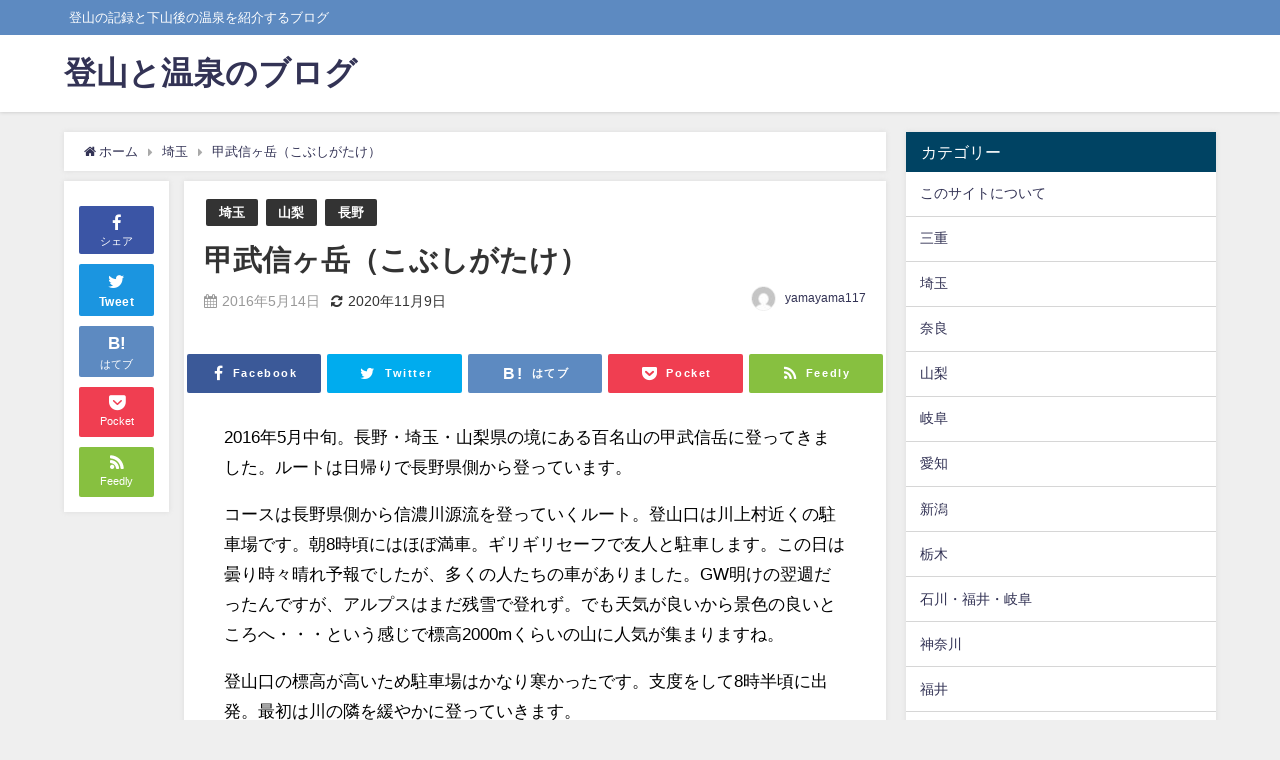

--- FILE ---
content_type: text/html; charset=UTF-8
request_url: https://yama-onsen.com/2016/05/14/%E7%94%B2%E6%AD%A6%E4%BF%A1%E3%83%B6%E5%B2%B3%EF%BC%88%E3%81%93%E3%81%B6%E3%81%97%E3%81%8C%E3%81%9F%E3%81%91%EF%BC%89%E4%BB%AE/
body_size: 13861
content:
<!DOCTYPE html>
<html lang="ja">
<head>
<meta charset="utf-8">
<meta http-equiv="X-UA-Compatible" content="IE=edge">
<meta name="viewport" content="width=device-width, initial-scale=1" />
<title>甲武信ヶ岳（こぶしがたけ）</title>
<meta name="description" content="2016年5月中旬。長野・埼玉・山梨県の境にある百名山の甲武信岳に登ってきました。ルートは日帰りで長野県側から登っています。 コースは長野県側から信濃川源流を登っていくルート。登山口は川上村近くの駐車">
<meta name="thumbnail" content="https://yama-onsen.com/wp-content/themes/diver/images/noimage.gif" /><meta name="robots" content="archive, follow, index">
<!-- Diver OGP -->
<meta property="og:locale" content="ja_JP" />
<meta property="og:title" content="甲武信ヶ岳（こぶしがたけ）" />
<meta property="og:description" content="2016年5月中旬。長野・埼玉・山梨県の境にある百名山の甲武信岳に登ってきました。ルートは日帰りで長野県側から登っています。 コースは長野県側から信濃川源流を登っていくルート。登山口は川上村近くの駐車" />
<meta property="og:type" content="article" />
<meta property="og:url" content="https://yama-onsen.com/2016/05/14/%e7%94%b2%e6%ad%a6%e4%bf%a1%e3%83%b6%e5%b2%b3%ef%bc%88%e3%81%93%e3%81%b6%e3%81%97%e3%81%8c%e3%81%9f%e3%81%91%ef%bc%89%e4%bb%ae/" />
<meta property="og:image" content="" />
<meta property="og:site_name" content="登山と温泉のブログ" />
<meta name="twitter:card" content="summary_large_image" />
<meta name="twitter:title" content="甲武信ヶ岳（こぶしがたけ）" />
<meta name="twitter:url" content="https://yama-onsen.com/2016/05/14/%e7%94%b2%e6%ad%a6%e4%bf%a1%e3%83%b6%e5%b2%b3%ef%bc%88%e3%81%93%e3%81%b6%e3%81%97%e3%81%8c%e3%81%9f%e3%81%91%ef%bc%89%e4%bb%ae/" />
<meta name="twitter:description" content="2016年5月中旬。長野・埼玉・山梨県の境にある百名山の甲武信岳に登ってきました。ルートは日帰りで長野県側から登っています。 コースは長野県側から信濃川源流を登っていくルート。登山口は川上村近くの駐車" />
<meta name="twitter:image" content="" />
<!-- / Diver OGP -->
<link rel="canonical" href="https://yama-onsen.com/2016/05/14/%e7%94%b2%e6%ad%a6%e4%bf%a1%e3%83%b6%e5%b2%b3%ef%bc%88%e3%81%93%e3%81%b6%e3%81%97%e3%81%8c%e3%81%9f%e3%81%91%ef%bc%89%e4%bb%ae/">
<link rel="shortcut icon" href="">
<!--[if IE]>
		<link rel="shortcut icon" href="">
<![endif]-->
<link rel="apple-touch-icon" href="" />
<link rel='dns-prefetch' href='//webfonts.xserver.jp' />
<link rel='dns-prefetch' href='//cdnjs.cloudflare.com' />
<link rel='dns-prefetch' href='//s.w.org' />
<link rel="alternate" type="application/rss+xml" title="登山と温泉のブログ &raquo; フィード" href="https://yama-onsen.com/feed/" />
<link rel="alternate" type="application/rss+xml" title="登山と温泉のブログ &raquo; コメントフィード" href="https://yama-onsen.com/comments/feed/" />
<link rel="alternate" type="application/rss+xml" title="登山と温泉のブログ &raquo; 甲武信ヶ岳（こぶしがたけ） のコメントのフィード" href="https://yama-onsen.com/2016/05/14/%e7%94%b2%e6%ad%a6%e4%bf%a1%e3%83%b6%e5%b2%b3%ef%bc%88%e3%81%93%e3%81%b6%e3%81%97%e3%81%8c%e3%81%9f%e3%81%91%ef%bc%89%e4%bb%ae/feed/" />
<link rel='stylesheet'   href='https://yama-onsen.com/wp-includes/css/dist/block-library/style.min.css?ver=4.7.2'  media='all'>
<link rel='stylesheet'   href='https://yama-onsen.com/wp-content/themes/diver/style.min.css?ver=4.7.2'  media='all'>
<link rel='stylesheet'   href='https://yama-onsen.com/wp-content/themes/diver/style.css?ver=4.7.2'  media='all'>
<link rel='stylesheet'   href='https://yama-onsen.com/wp-content/themes/diver/lib/functions/editor/gutenberg/blocks.min.css?ver=4.7.2'  media='all'>
<link rel='stylesheet'   href='https://cdnjs.cloudflare.com/ajax/libs/Swiper/4.5.0/css/swiper.min.css'  media='all'>
<script src='https://yama-onsen.com/wp-includes/js/jquery/jquery.js?ver=4.7.2' id='jquery-core-js'></script>
<script src='//webfonts.xserver.jp/js/xserverv3.js?fadein=0&#038;ver=2.0.9' id='typesquare_std-js'></script>
<link rel="https://api.w.org/" href="https://yama-onsen.com/wp-json/" /><link rel="alternate" type="application/json" href="https://yama-onsen.com/wp-json/wp/v2/posts/1288" /><link rel="EditURI" type="application/rsd+xml" title="RSD" href="https://yama-onsen.com/xmlrpc.php?rsd" />
<link rel="wlwmanifest" type="application/wlwmanifest+xml" href="https://yama-onsen.com/wp-includes/wlwmanifest.xml" /> 
<meta name="generator" content="WordPress 5.5.17" />
<link rel='shortlink' href='https://yama-onsen.com/?p=1288' />
<link rel="alternate" type="application/json+oembed" href="https://yama-onsen.com/wp-json/oembed/1.0/embed?url=https%3A%2F%2Fyama-onsen.com%2F2016%2F05%2F14%2F%25e7%2594%25b2%25e6%25ad%25a6%25e4%25bf%25a1%25e3%2583%25b6%25e5%25b2%25b3%25ef%25bc%2588%25e3%2581%2593%25e3%2581%25b6%25e3%2581%2597%25e3%2581%258c%25e3%2581%259f%25e3%2581%2591%25ef%25bc%2589%25e4%25bb%25ae%2F" />
<link rel="alternate" type="text/xml+oembed" href="https://yama-onsen.com/wp-json/oembed/1.0/embed?url=https%3A%2F%2Fyama-onsen.com%2F2016%2F05%2F14%2F%25e7%2594%25b2%25e6%25ad%25a6%25e4%25bf%25a1%25e3%2583%25b6%25e5%25b2%25b3%25ef%25bc%2588%25e3%2581%2593%25e3%2581%25b6%25e3%2581%2597%25e3%2581%258c%25e3%2581%259f%25e3%2581%2591%25ef%25bc%2589%25e4%25bb%25ae%2F&#038;format=xml" />
<script type="application/ld+json">{
              "@context" : "http://schema.org",
              "@type" : "Article",
              "mainEntityOfPage":{ 
                    "@type":"WebPage", 
                    "@id":"https://yama-onsen.com/2016/05/14/%e7%94%b2%e6%ad%a6%e4%bf%a1%e3%83%b6%e5%b2%b3%ef%bc%88%e3%81%93%e3%81%b6%e3%81%97%e3%81%8c%e3%81%9f%e3%81%91%ef%bc%89%e4%bb%ae/" 
                  }, 
              "headline" : "甲武信ヶ岳（こぶしがたけ）",
              "author" : {
                   "@type" : "Person",
                   "name" : "yamayama117"
                   },
              "datePublished" : "2016-05-14T01:21:52+0900",
              "dateModified" : "2020-11-09T21:34:58+0900",
              "image" : {
                   "@type" : "ImageObject",
                   "url" : "",
                   "width" : "",
                   "height" : ""
                   },
              "articleSection" : "埼玉",
              "url" : "https://yama-onsen.com/2016/05/14/%e7%94%b2%e6%ad%a6%e4%bf%a1%e3%83%b6%e5%b2%b3%ef%bc%88%e3%81%93%e3%81%b6%e3%81%97%e3%81%8c%e3%81%9f%e3%81%91%ef%bc%89%e4%bb%ae/",
              "publisher" : {
                   "@type" : "Organization",
                   "name" : "登山と温泉のブログ",
                "logo" : {
                     "@type" : "ImageObject",
                     "url" : "https://yama-onsen.com/wp-content/themes/diver/images/logo.png"}
                },
                "description" : "2016年5月中旬。長野・埼玉・山梨県の境にある百名山の甲武信岳に登ってきました。ルートは日帰りで長野県側から登っています。 コースは長野県側から信濃川源流を登っていくルート。登山口は川上村近くの駐車"}</script><style>body{background-image:url()}</style><style>#onlynav ul ul,#nav_fixed #nav ul ul,.header-logo #nav ul ul{visibility:hidden;opacity:0;transition:.2s ease-in-out;transform:translateY(10px)}#onlynav ul ul ul,#nav_fixed #nav ul ul ul,.header-logo #nav ul ul ul{transform:translateX(-20px) translateY(0)}#onlynav ul li:hover>ul,#nav_fixed #nav ul li:hover>ul,.header-logo #nav ul li:hover>ul{visibility:visible;opacity:1;transform:translateY(0)}#onlynav ul ul li:hover>ul,#nav_fixed #nav ul ul li:hover>ul,.header-logo #nav ul ul li:hover>ul{transform:translateX(0) translateY(0)}</style><style>body{background-color:#efefef;color:#333}a{color:#335}a:hover{color:#6495ED}.content{color:#000}.content a{color:#6f97bc}.content a:hover{color:#6495ED}.header-wrap,#header ul.sub-menu,#header ul.children,#scrollnav,.description_sp{background:#fff;color:#333}.header-wrap a,#scrollnav a,div.logo_title{color:#335}.header-wrap a:hover,div.logo_title:hover{color:#6495ED}.drawer-nav-btn span{background-color:#335}.drawer-nav-btn:before,.drawer-nav-btn:after{border-color:#335}#scrollnav ul li a{background:rgba(255,255,255,.8);color:#505050}.header_small_menu{background:#5d8ac1;color:#fff}.header_small_menu a{color:#fff}.header_small_menu a:hover{color:#6495ED}#nav_fixed.fixed,#nav_fixed #nav ul ul{background:#fff;color:#333}#nav_fixed.fixed a,#nav_fixed .logo_title{color:#335}#nav_fixed.fixed a:hover{color:#6495ED}#nav_fixed .drawer-nav-btn:before,#nav_fixed .drawer-nav-btn:after{border-color:#335}#nav_fixed .drawer-nav-btn span{background-color:#335}#onlynav{background:#fff;color:#333}#onlynav ul li a{color:#333}#onlynav ul ul.sub-menu{background:#fff}#onlynav div>ul>li>a:before{border-color:#333}#onlynav ul>li:hover>a:hover,#onlynav ul>li:hover>a,#onlynav ul>li:hover li:hover>a,#onlynav ul li:hover ul li ul li:hover>a{background:#5d8ac1;color:#fff}#onlynav ul li ul li ul:before{border-left-color:#fff}#onlynav ul li:last-child ul li ul:before{border-right-color:#fff}#bigfooter{background:#fff;color:#333}#bigfooter a{color:#335}#bigfooter a:hover{color:#6495ED}#footer{background:#fff;color:#999}#footer a{color:#335}#footer a:hover{color:#6495ED}#sidebar .widget{background:#fff;color:#333}#sidebar .widget a:hover{color:#6495ED}.post-box-contents,#main-wrap #pickup_posts_container img,.hentry,#single-main .post-sub,.navigation,.single_thumbnail,.in_loop,#breadcrumb,.pickup-cat-list,.maintop-widget,.mainbottom-widget,#share_plz,.sticky-post-box,.catpage_content_wrap,.cat-post-main{background:#fff}.post-box{border-color:#eee}.drawer_content_title,.searchbox_content_title{background:#eee;color:#333}.drawer-nav,#header_search{background:#fff}.drawer-nav,.drawer-nav a,#header_search,#header_search a{color:#000}#footer_sticky_menu{background:rgba(255,255,255,.8)}.footermenu_col{background:rgba(255,255,255,.8);color:#333}a.page-numbers{background:#afafaf;color:#fff}.pagination .current{background:#607d8b;color:#fff}</style><style>@media screen and (min-width:1201px){#main-wrap,.header-wrap .header-logo,.header_small_content,.bigfooter_wrap,.footer_content,.container_top_widget,.container_bottom_widget{width:90%}}@media screen and (max-width:1200px){#main-wrap,.header-wrap .header-logo,.header_small_content,.bigfooter_wrap,.footer_content,.container_top_widget,.container_bottom_widget{width:96%}}@media screen and (max-width:768px){#main-wrap,.header-wrap .header-logo,.header_small_content,.bigfooter_wrap,.footer_content,.container_top_widget,.container_bottom_widget{width:100%}}@media screen and (min-width:960px){#sidebar{width:310px}}</style><style>@media screen and (min-width:1201px){#main-wrap{width:90%}}@media screen and (max-width:1200px){#main-wrap{width:96%}}</style><style type="text/css">.recentcomments a{display:inline !important;padding:0 !important;margin:0 !important;}</style><script data-ad-client="ca-pub-4876786224765038" async src="https://pagead2.googlesyndication.com/pagead/js/adsbygoogle.js"></script><link rel="icon" href="https://yama-onsen.com/wp-content/uploads/2018/02/cropped-20170910105720_IMG_1141のコピー-32x32.png" sizes="32x32" />
<link rel="icon" href="https://yama-onsen.com/wp-content/uploads/2018/02/cropped-20170910105720_IMG_1141のコピー-192x192.png" sizes="192x192" />
<link rel="apple-touch-icon" href="https://yama-onsen.com/wp-content/uploads/2018/02/cropped-20170910105720_IMG_1141のコピー-180x180.png" />
<meta name="msapplication-TileImage" content="https://yama-onsen.com/wp-content/uploads/2018/02/cropped-20170910105720_IMG_1141のコピー-270x270.png" />

<script src="https://www.youtube.com/iframe_api"></script>

</head>
<body itemscope="itemscope" itemtype="http://schema.org/WebPage" class="post-template-default single single-post postid-1288 single-format-standard wp-embed-responsive">


<div id="container">
<!-- header -->
	<!-- lpページでは表示しない -->
	<div id="header" class="clearfix">
					<header class="header-wrap" role="banner" itemscope="itemscope" itemtype="http://schema.org/WPHeader">
			<div class="header_small_menu clearfix">
		<div class="header_small_content">
			<div id="description">登山の記録と下山後の温泉を紹介するブログ</div>
			<nav class="header_small_menu_right" role="navigation" itemscope="itemscope" itemtype="http://scheme.org/SiteNavigationElement">
							</nav>
		</div>
	</div>

			<div class="header-logo clearfix">
				

				<!-- /Navigation -->
				<div id="logo">
										<a href="https://yama-onsen.com/">
													<div class="logo_title">登山と温泉のブログ</div>
											</a>
				</div>
									<nav id="nav" role="navigation" itemscope="itemscope" itemtype="http://scheme.org/SiteNavigationElement">
											</nav>
							</div>
		</header>
		<nav id="scrollnav" class="inline-nospace" role="navigation" itemscope="itemscope" itemtype="http://scheme.org/SiteNavigationElement">
					</nav>
		
		<div id="nav_fixed">
		<div class="header-logo clearfix">
			<!-- Navigation -->
			

			<!-- /Navigation -->
			<div class="logo clearfix">
				<a href="https://yama-onsen.com/">
											<div class="logo_title">登山と温泉のブログ</div>
									</a>
			</div>
					<nav id="nav" role="navigation" itemscope="itemscope" itemtype="http://scheme.org/SiteNavigationElement">
							</nav>
				</div>
	</div>
							</div>
	<div class="d_sp">
		</div>
	
	<div id="main-wrap">
	<!-- main -->
	
	<main id="single-main"  style="float:left;margin-right:-330px;padding-right:330px;" role="main">
									<!-- パンくず -->
				<ul id="breadcrumb" itemscope itemtype="http://schema.org/BreadcrumbList">
<li itemprop="itemListElement" itemscope itemtype="http://schema.org/ListItem"><a href="https://yama-onsen.com/" itemprop="item"><span itemprop="name"><i class="fa fa-home" aria-hidden="true"></i> ホーム</span></a><meta itemprop="position" content="1" /></li><li itemprop="itemListElement" itemscope itemtype="http://schema.org/ListItem"><a href="https://yama-onsen.com/category/%e5%9f%bc%e7%8e%89/" itemprop="item"><span itemprop="name">埼玉</span></a><meta itemprop="position" content="2" /></li><li class="breadcrumb-title" itemprop="itemListElement" itemscope itemtype="http://schema.org/ListItem"><a href="https://yama-onsen.com/2016/05/14/%e7%94%b2%e6%ad%a6%e4%bf%a1%e3%83%b6%e5%b2%b3%ef%bc%88%e3%81%93%e3%81%b6%e3%81%97%e3%81%8c%e3%81%9f%e3%81%91%ef%bc%89%e4%bb%ae/" itemprop="item"><span itemprop="name">甲武信ヶ岳（こぶしがたけ）</span></a><meta itemprop="position" content="3" /></li></ul> 
				<div id="content_area" class="fadeIn animated">
					<div id="share_plz" style="float: left ">

	
		<div class="fb-like share_sns" data-href="https%3A%2F%2Fyama-onsen.com%2F2016%2F05%2F14%2F%25e7%2594%25b2%25e6%25ad%25a6%25e4%25bf%25a1%25e3%2583%25b6%25e5%25b2%25b3%25ef%25bc%2588%25e3%2581%2593%25e3%2581%25b6%25e3%2581%2597%25e3%2581%258c%25e3%2581%259f%25e3%2581%2591%25ef%25bc%2589%25e4%25bb%25ae%2F" data-layout="box_count" data-action="like" data-show-faces="true" data-share="false"></div>

		<div class="share-fb share_sns">
		<a href="http://www.facebook.com/share.php?u=https%3A%2F%2Fyama-onsen.com%2F2016%2F05%2F14%2F%25e7%2594%25b2%25e6%25ad%25a6%25e4%25bf%25a1%25e3%2583%25b6%25e5%25b2%25b3%25ef%25bc%2588%25e3%2581%2593%25e3%2581%25b6%25e3%2581%2597%25e3%2581%258c%25e3%2581%259f%25e3%2581%2591%25ef%25bc%2589%25e4%25bb%25ae%2F" onclick="window.open(this.href,'FBwindow','width=650,height=450,menubar=no,toolbar=no,scrollbars=yes');return false;" title="Facebookでシェア"><i class="fa fa-facebook" style="font-size:1.5em;padding-top: 4px;"></i><br>シェア
				</a>
		</div>
				<div class="sc-tw share_sns"><a data-url="https%3A%2F%2Fyama-onsen.com%2F2016%2F05%2F14%2F%25e7%2594%25b2%25e6%25ad%25a6%25e4%25bf%25a1%25e3%2583%25b6%25e5%25b2%25b3%25ef%25bc%2588%25e3%2581%2593%25e3%2581%25b6%25e3%2581%2597%25e3%2581%258c%25e3%2581%259f%25e3%2581%2591%25ef%25bc%2589%25e4%25bb%25ae%2F" href="http://twitter.com/share?text=%E7%94%B2%E6%AD%A6%E4%BF%A1%E3%83%B6%E5%B2%B3%EF%BC%88%E3%81%93%E3%81%B6%E3%81%97%E3%81%8C%E3%81%9F%E3%81%91%EF%BC%89&url=https%3A%2F%2Fyama-onsen.com%2F2016%2F05%2F14%2F%25e7%2594%25b2%25e6%25ad%25a6%25e4%25bf%25a1%25e3%2583%25b6%25e5%25b2%25b3%25ef%25bc%2588%25e3%2581%2593%25e3%2581%25b6%25e3%2581%2597%25e3%2581%258c%25e3%2581%259f%25e3%2581%2591%25ef%25bc%2589%25e4%25bb%25ae%2F" data-lang="ja" data-dnt="false" target="_blank"><i class="fa fa-twitter" style="font-size:1.5em;padding-top: 4px;"></i><br>Tweet
				</a></div>

	
			<div class="share-hatebu share_sns">       
		<a href="http://b.hatena.ne.jp/add?mode=confirm&url=https%3A%2F%2Fyama-onsen.com%2F2016%2F05%2F14%2F%25e7%2594%25b2%25e6%25ad%25a6%25e4%25bf%25a1%25e3%2583%25b6%25e5%25b2%25b3%25ef%25bc%2588%25e3%2581%2593%25e3%2581%25b6%25e3%2581%2597%25e3%2581%258c%25e3%2581%259f%25e3%2581%2591%25ef%25bc%2589%25e4%25bb%25ae%2F&title=%E7%94%B2%E6%AD%A6%E4%BF%A1%E3%83%B6%E5%B2%B3%EF%BC%88%E3%81%93%E3%81%B6%E3%81%97%E3%81%8C%E3%81%9F%E3%81%91%EF%BC%89" onclick="window.open(this.href, 'HBwindow', 'width=600, height=400, menubar=no, toolbar=no, scrollbars=yes'); return false;" target="_blank"><div style="font-weight: bold;font-size: 1.5em">B!</div><span class="text">はてブ</span></a>
		</div>
	
			<div class="share-pocket share_sns">
		<a href="http://getpocket.com/edit?url=https%3A%2F%2Fyama-onsen.com%2F2016%2F05%2F14%2F%25e7%2594%25b2%25e6%25ad%25a6%25e4%25bf%25a1%25e3%2583%25b6%25e5%25b2%25b3%25ef%25bc%2588%25e3%2581%2593%25e3%2581%25b6%25e3%2581%2597%25e3%2581%258c%25e3%2581%259f%25e3%2581%2591%25ef%25bc%2589%25e4%25bb%25ae%2F&title=%E7%94%B2%E6%AD%A6%E4%BF%A1%E3%83%B6%E5%B2%B3%EF%BC%88%E3%81%93%E3%81%B6%E3%81%97%E3%81%8C%E3%81%9F%E3%81%91%EF%BC%89" onclick="window.open(this.href, 'FBwindow', 'width=550, height=350, menubar=no, toolbar=no, scrollbars=yes'); return false;"><i class="fa fa-get-pocket" style="font-weight: bold;font-size: 1.5em"></i><span class="text">Pocket</span>
					</a></div>
	
				<div class="share-feedly share_sns">
		<a href="https://feedly.com/i/subscription/feed%2Fhttps%3A%2F%2Fyama-onsen.com%2Ffeed" target="_blank"><i class="fa fa-rss" aria-hidden="true" style="font-weight: bold;font-size: 1.5em"></i><span class="text">Feedly</span>
				</a></div>
	</div>
					<article id="post-1288" class="post-1288 post type-post status-publish format-standard hentry category-54 category-63 category-4"  style="margin-left: 120px">
						<header>
							<div class="post-meta clearfix">
								<div class="cat-tag">
																			<div class="single-post-category" style="background:"><a href="https://yama-onsen.com/category/%e5%9f%bc%e7%8e%89/" rel="category tag">埼玉</a></div>
																			<div class="single-post-category" style="background:"><a href="https://yama-onsen.com/category/%e5%b1%b1%e6%a2%a8/" rel="category tag">山梨</a></div>
																			<div class="single-post-category" style="background:"><a href="https://yama-onsen.com/category/%e9%95%b7%e9%87%8e/" rel="category tag">長野</a></div>
																										</div>

								<h1 class="single-post-title entry-title">甲武信ヶ岳（こぶしがたけ）</h1>
								<div class="post-meta-bottom">
																	<time class="single-post-date published updated" datetime="2016-05-14"><i class="fa fa-calendar" aria-hidden="true"></i>2016年5月14日</time>
																									<time class="single-post-date modified" datetime="2020-11-09"><i class="fa fa-refresh" aria-hidden="true"></i>2020年11月9日</time>
																
								</div>
																	<ul class="post-author vcard author">
									<li class="post-author-thum"><img alt='' src='https://secure.gravatar.com/avatar/20f39fc180dd4bb627e12d6e1dd71f77?s=25&#038;d=mm&#038;r=g' srcset='https://secure.gravatar.com/avatar/20f39fc180dd4bb627e12d6e1dd71f77?s=50&#038;d=mm&#038;r=g 2x' class='avatar avatar-25 photo' height='25' width='25' loading='lazy'/></li>
									<li class="post-author-name fn post-author"><a href="https://yama-onsen.com/author/yamayama117/">yamayama117</a>
									</li>
									</ul>
															</div>
							

<div class="share" >
			<div class="sns big c5">
			<ul class="clearfix">
			<!--Facebookボタン-->  
			    
			<li>
			<a class="facebook" href="https://www.facebook.com/share.php?u=https%3A%2F%2Fyama-onsen.com%2F2016%2F05%2F14%2F%25e7%2594%25b2%25e6%25ad%25a6%25e4%25bf%25a1%25e3%2583%25b6%25e5%25b2%25b3%25ef%25bc%2588%25e3%2581%2593%25e3%2581%25b6%25e3%2581%2597%25e3%2581%258c%25e3%2581%259f%25e3%2581%2591%25ef%25bc%2589%25e4%25bb%25ae%2F" onclick="window.open(this.href, 'FBwindow', 'width=650, height=450, menubar=no, toolbar=no, scrollbars=yes'); return false;"><i class="fa fa-facebook"></i><span class="sns_name">Facebook</span>
						</a>
			</li>
			
			<!--ツイートボタン-->
						<li> 
			<a class="twitter" target="blank" href="https://twitter.com/intent/tweet?url=https%3A%2F%2Fyama-onsen.com%2F2016%2F05%2F14%2F%25e7%2594%25b2%25e6%25ad%25a6%25e4%25bf%25a1%25e3%2583%25b6%25e5%25b2%25b3%25ef%25bc%2588%25e3%2581%2593%25e3%2581%25b6%25e3%2581%2597%25e3%2581%258c%25e3%2581%259f%25e3%2581%2591%25ef%25bc%2589%25e4%25bb%25ae%2F&text=%E7%94%B2%E6%AD%A6%E4%BF%A1%E3%83%B6%E5%B2%B3%EF%BC%88%E3%81%93%E3%81%B6%E3%81%97%E3%81%8C%E3%81%9F%E3%81%91%EF%BC%89&tw_p=tweetbutton"><i class="fa fa-twitter"></i><span class="sns_name">Twitter</span>
						</a>
			</li>
			
			<!--はてブボタン--> 
			     
			<li>       
			<a class="hatebu" href="https://b.hatena.ne.jp/add?mode=confirm&url=https%3A%2F%2Fyama-onsen.com%2F2016%2F05%2F14%2F%25e7%2594%25b2%25e6%25ad%25a6%25e4%25bf%25a1%25e3%2583%25b6%25e5%25b2%25b3%25ef%25bc%2588%25e3%2581%2593%25e3%2581%25b6%25e3%2581%2597%25e3%2581%258c%25e3%2581%259f%25e3%2581%2591%25ef%25bc%2589%25e4%25bb%25ae%2F&title=%E7%94%B2%E6%AD%A6%E4%BF%A1%E3%83%B6%E5%B2%B3%EF%BC%88%E3%81%93%E3%81%B6%E3%81%97%E3%81%8C%E3%81%9F%E3%81%91%EF%BC%89" onclick="window.open(this.href, 'HBwindow', 'width=600, height=400, menubar=no, toolbar=no, scrollbars=yes'); return false;" target="_blank"><span class="sns_name">はてブ</span>
						</a>
			</li>
			

			<!--LINEボタン--> 
			
			<!--ポケットボタン-->  
			       
			<li>
			<a class="pocket" href="https://getpocket.com/edit?url=https%3A%2F%2Fyama-onsen.com%2F2016%2F05%2F14%2F%25e7%2594%25b2%25e6%25ad%25a6%25e4%25bf%25a1%25e3%2583%25b6%25e5%25b2%25b3%25ef%25bc%2588%25e3%2581%2593%25e3%2581%25b6%25e3%2581%2597%25e3%2581%258c%25e3%2581%259f%25e3%2581%2591%25ef%25bc%2589%25e4%25bb%25ae%2F&title=%E7%94%B2%E6%AD%A6%E4%BF%A1%E3%83%B6%E5%B2%B3%EF%BC%88%E3%81%93%E3%81%B6%E3%81%97%E3%81%8C%E3%81%9F%E3%81%91%EF%BC%89" onclick="window.open(this.href, 'FBwindow', 'width=550, height=350, menubar=no, toolbar=no, scrollbars=yes'); return false;"><i class="fa fa-get-pocket"></i><span class="sns_name">Pocket</span>
						</a></li>
			
			<!--Feedly-->  
			  
			     
			<li>
			<a class="feedly" href="https://feedly.com/i/subscription/feed%2Fhttps%3A%2F%2Fyama-onsen.com%2Ffeed" target="_blank"><i class="fa fa-rss" aria-hidden="true"></i><span class="sns_name">Feedly</span>
						</a></li>
						</ul>

		</div>
	</div>
						</header>
						<section class="single-post-main">
																

								<div class="content">
																
<p>2016年5月中旬。長野・埼玉・山梨県の境にある百名山の甲武信岳に登ってきました。ルートは日帰りで長野県側から登っています。</p>



<p>コースは長野県側から信濃川源流を登っていくルート。登山口は川上村近くの駐車場です。朝8時頃にはほぼ満車。ギリギリセーフで友人と駐車します。この日は曇り時々晴れ予報でしたが、多くの人たちの車がありました。GW明けの翌週だったんですが、アルプスはまだ残雪で登れず。でも天気が良いから景色の良いところへ・・・という感じで標高2000mくらいの山に人気が集まりますね。</p>



<p>登山口の標高が高いため駐車場はかなり寒かったです。支度をして8時半頃に出発。最初は川の隣を緩やかに登っていきます。</p>



<p>途中の木々が大きく開けたところ。ウォータースライダーが楽しそうですね。</p>



<p>甲武信岳の長野側ルートは信濃川源流沿いをしばらく歩いていきます。川の流れに沿っているためか、ガッツリ登る感じがないまま進みます。小川の近くなので川の音が気持ち良かったです。</p>



<p>ちなみに川沿いは少し風が出ているため、防風ができる格好がオススメです。夏だったらもっと涼しいのでしょうが、5月の朝だとまだ寒いですね。足を止めると一気に体が冷えてきます。</p>



<p>10:45信濃川源流標識へ到着。少し休憩して再出発。</p>



<p>標識の先から登りの本番がスタート。急登を上がっていきます。</p>



<p>地面自体は木の根が出ており、濡れてなければ歩きやすい感じでした。しばらく樹林帯の中を進んでいきます。</p>



<p>11:15稜線沿いにでます。天気は・・・曇り。晴れを期待して進みます。</p>



<p>進行方向はこんな感じ。岩がゴロゴロしていますが歩くスペースは十分あるため安全に進むことができます。天気が・・・。</p>



<p>だいぶ山深いところまで来ました。</p>



<p>11:27甲武信岳山頂到着。標高は2475m。天気は曇り。</p>



<p>記念撮影をしてからお昼ご飯にします。日が出ていないため寒い。この日もカップラーメンです。</p>



<p>こちらが山梨側？山がまだまだ深いですね。分厚い雲がかかってます。</p>



<p>こっちは来た方向の長野方面。どこから来たのか分かりませんが、こちらも山深い。</p>



<p>ご飯を食べてから下ります。帰りは周回コースでまずは三宝山。12:40到着。こっちの方が標高は高く、2483m。僕たちの登山は終わっちゃいない！</p>



<p>13:45何もないところでちょっと休憩。アップダウンが多いため結構疲れます。</p>



<p>14:00天気が回復！</p>



<p>一気に日が差して視界が晴れました。良い景色！</p>



<p>10分ほど稜線歩きを楽しんで下に降ります。</p>



<p>15:30駐車場近くまで戻ってきています。木漏れ日が良い感じ。</p>



<p>苔も良い感じになってます。</p>



<p>15:45くらいに駐車場到着。結構歩いたな・・・。</p>



<p></p>



<p>この日の温泉</p>



<p>ヘルシーパーク川上、滝見の湯などあります。登山口近くにはないため、少し離れますが帰りやすい方面の温泉にしました。</p>



<p></p>



<p>まとめ</p>



<p>長野から周回コースで登ってきました。午前中は曇っていたものの、午後2時から一気に晴れたので満足度の高い山行でした。信濃川源流沿いは歩きやすいものの、ピストンだと少々飽きるかなと思って周回コースに。結果として晴れた稜線を歩けたので、行って正解でした。今度は山頂が晴れて欲しいですね。ちなみに駐車場争いが熾烈なので行く前に調べた方が良いと思います。人気の山となっている割には駐車場が小さいため、早めに到着しないと駐車できない恐れがあります。</p>
								</div>

								
								<div class="bottom_ad clearfix">
																			
																</div>

								

<div class="share" >
			<div class="sns big c5">
			<ul class="clearfix">
			<!--Facebookボタン-->  
			    
			<li>
			<a class="facebook" href="https://www.facebook.com/share.php?u=https%3A%2F%2Fyama-onsen.com%2F2016%2F05%2F14%2F%25e7%2594%25b2%25e6%25ad%25a6%25e4%25bf%25a1%25e3%2583%25b6%25e5%25b2%25b3%25ef%25bc%2588%25e3%2581%2593%25e3%2581%25b6%25e3%2581%2597%25e3%2581%258c%25e3%2581%259f%25e3%2581%2591%25ef%25bc%2589%25e4%25bb%25ae%2F" onclick="window.open(this.href, 'FBwindow', 'width=650, height=450, menubar=no, toolbar=no, scrollbars=yes'); return false;"><i class="fa fa-facebook"></i><span class="sns_name">Facebook</span>
						</a>
			</li>
			
			<!--ツイートボタン-->
						<li> 
			<a class="twitter" target="blank" href="https://twitter.com/intent/tweet?url=https%3A%2F%2Fyama-onsen.com%2F2016%2F05%2F14%2F%25e7%2594%25b2%25e6%25ad%25a6%25e4%25bf%25a1%25e3%2583%25b6%25e5%25b2%25b3%25ef%25bc%2588%25e3%2581%2593%25e3%2581%25b6%25e3%2581%2597%25e3%2581%258c%25e3%2581%259f%25e3%2581%2591%25ef%25bc%2589%25e4%25bb%25ae%2F&text=%E7%94%B2%E6%AD%A6%E4%BF%A1%E3%83%B6%E5%B2%B3%EF%BC%88%E3%81%93%E3%81%B6%E3%81%97%E3%81%8C%E3%81%9F%E3%81%91%EF%BC%89&tw_p=tweetbutton"><i class="fa fa-twitter"></i><span class="sns_name">Twitter</span>
						</a>
			</li>
			
			<!--はてブボタン--> 
			     
			<li>       
			<a class="hatebu" href="https://b.hatena.ne.jp/add?mode=confirm&url=https%3A%2F%2Fyama-onsen.com%2F2016%2F05%2F14%2F%25e7%2594%25b2%25e6%25ad%25a6%25e4%25bf%25a1%25e3%2583%25b6%25e5%25b2%25b3%25ef%25bc%2588%25e3%2581%2593%25e3%2581%25b6%25e3%2581%2597%25e3%2581%258c%25e3%2581%259f%25e3%2581%2591%25ef%25bc%2589%25e4%25bb%25ae%2F&title=%E7%94%B2%E6%AD%A6%E4%BF%A1%E3%83%B6%E5%B2%B3%EF%BC%88%E3%81%93%E3%81%B6%E3%81%97%E3%81%8C%E3%81%9F%E3%81%91%EF%BC%89" onclick="window.open(this.href, 'HBwindow', 'width=600, height=400, menubar=no, toolbar=no, scrollbars=yes'); return false;" target="_blank"><span class="sns_name">はてブ</span>
						</a>
			</li>
			

			<!--LINEボタン--> 
			
			<!--ポケットボタン-->  
			       
			<li>
			<a class="pocket" href="https://getpocket.com/edit?url=https%3A%2F%2Fyama-onsen.com%2F2016%2F05%2F14%2F%25e7%2594%25b2%25e6%25ad%25a6%25e4%25bf%25a1%25e3%2583%25b6%25e5%25b2%25b3%25ef%25bc%2588%25e3%2581%2593%25e3%2581%25b6%25e3%2581%2597%25e3%2581%258c%25e3%2581%259f%25e3%2581%2591%25ef%25bc%2589%25e4%25bb%25ae%2F&title=%E7%94%B2%E6%AD%A6%E4%BF%A1%E3%83%B6%E5%B2%B3%EF%BC%88%E3%81%93%E3%81%B6%E3%81%97%E3%81%8C%E3%81%9F%E3%81%91%EF%BC%89" onclick="window.open(this.href, 'FBwindow', 'width=550, height=350, menubar=no, toolbar=no, scrollbars=yes'); return false;"><i class="fa fa-get-pocket"></i><span class="sns_name">Pocket</span>
						</a></li>
			
			<!--Feedly-->  
			  
			     
			<li>
			<a class="feedly" href="https://feedly.com/i/subscription/feed%2Fhttps%3A%2F%2Fyama-onsen.com%2Ffeed" target="_blank"><i class="fa fa-rss" aria-hidden="true"></i><span class="sns_name">Feedly</span>
						</a></li>
						</ul>

		</div>
	</div>
								  <div class="post_footer_author_title">この記事を書いた人</div>
  <div class="post_footer_author clearfix">
  <div class="post_author_user clearfix vcard author">
    <div class="post_thum"><img alt='' src='https://secure.gravatar.com/avatar/20f39fc180dd4bb627e12d6e1dd71f77?s=100&#038;d=mm&#038;r=g' srcset='https://secure.gravatar.com/avatar/20f39fc180dd4bb627e12d6e1dd71f77?s=200&#038;d=mm&#038;r=g 2x' class='avatar avatar-100 photo' height='100' width='100' loading='lazy'/>          <ul class="profile_sns">
                                      </ul>
    </div>
    <div class="post_author_user_meta">
      <div class="post-author fn"><a href="https://yama-onsen.com/author/yamayama117/">yamayama117</a></div>
      <div class="post-description"></div>
    </div>
  </div>
        <div class="post_footer_author_title_post">最近書いた記事</div>
    <div class="inline-nospace">
          <div class="author-post hvr-fade-post">
      <a href="https://yama-onsen.com/2020/09/21/%e9%bb%92%e5%a7%ab%e5%b1%b1/" title="黒姫山" rel="bookmark">
        <figure class="author-post-thumb post-box-thumbnail__wrap">
          <img src="[data-uri]" data-src="https://yama-onsen.com/wp-content/themes/diver/images/noimage.gif" class="lazyload" alt="黒姫山">                    <div class="author-post-cat"><span style="background:">新潟</span></div>
        </figure>
        <div class="author-post-meta">
          <div class="author-post-title">黒姫山</div>
        </div>
      </a>
      </div>
            <div class="author-post hvr-fade-post">
      <a href="https://yama-onsen.com/2020/09/19/%e7%88%ba%e3%83%b6%e5%b2%b3/" title="爺ヶ岳" rel="bookmark">
        <figure class="author-post-thumb post-box-thumbnail__wrap">
          <img src="[data-uri]" data-src="https://yama-onsen.com/wp-content/uploads/2020/11/S__15622173-150x150.jpg" width="150" height="150" class="lazyload" alt="爺ヶ岳">                    <div class="author-post-cat"><span style="background:">長野</span></div>
        </figure>
        <div class="author-post-meta">
          <div class="author-post-title">爺ヶ岳</div>
        </div>
      </a>
      </div>
            <div class="author-post hvr-fade-post">
      <a href="https://yama-onsen.com/2020/06/21/%e6%b5%85%e9%96%93%e5%b1%b1/" title="浅間山" rel="bookmark">
        <figure class="author-post-thumb post-box-thumbnail__wrap">
          <img src="[data-uri]" data-src="https://yama-onsen.com/wp-content/themes/diver/images/noimage.gif" class="lazyload" alt="浅間山">                    <div class="author-post-cat"><span style="background:">長野</span></div>
        </figure>
        <div class="author-post-meta">
          <div class="author-post-title">浅間山</div>
        </div>
      </a>
      </div>
            <div class="author-post hvr-fade-post">
      <a href="https://yama-onsen.com/2020/04/12/%e5%8d%97%e6%9c%a8%e6%9b%bd%e5%b2%b3/" title="南木曽岳" rel="bookmark">
        <figure class="author-post-thumb post-box-thumbnail__wrap">
          <img src="[data-uri]" data-src="https://yama-onsen.com/wp-content/themes/diver/images/noimage.gif" class="lazyload" alt="南木曽岳">                    <div class="author-post-cat"><span style="background:">長野</span></div>
        </figure>
        <div class="author-post-meta">
          <div class="author-post-title">南木曽岳</div>
        </div>
      </a>
      </div>
            </div>
      </div>
						</section>
						<footer class="article_footer">
							<!-- コメント -->
														<!-- 関連キーワード -->
							
							<!-- 関連記事 -->
							<div class="single_title"><span class="cat-link"><a href="https://yama-onsen.com/category/%e5%9f%bc%e7%8e%89/" rel="category tag">埼玉</a>, <a href="https://yama-onsen.com/category/%e5%b1%b1%e6%a2%a8/" rel="category tag">山梨</a>, <a href="https://yama-onsen.com/category/%e9%95%b7%e9%87%8e/" rel="category tag">長野</a></span>の関連記事</div>
<ul class="newpost_list inline-nospace">
			<li class="post_list_wrap clearfix hvr-fade-post">
		<a class="clearfix" href="https://yama-onsen.com/2019/07/14/%e6%ad%a6%e7%94%b2%e5%b1%b1%ef%bc%88%e3%81%b6%e3%81%93%e3%81%86%e3%81%96%e3%82%93%ef%bc%89/" title="武甲山（ぶこうざん）" rel="bookmark">
		<figure class="post-box-thumbnail__wrap">
		<img src="[data-uri]" data-src="https://yama-onsen.com/wp-content/uploads/2019/12/IMG_2084-150x150.jpg" width="150" height="150" class="lazyload" alt="武甲山（ぶこうざん）">		</figure>
		<div class="meta">
		<div class="title">武甲山（ぶこうざん）</div>
		<time class="date" datetime="2019-07-14">
		2019年7月14日		</time>
		</div>
		</a>
		</li>
		</ul>
													</footer>
					</article>
				</div>
				<!-- CTA -->
								<!-- navigation -->
									<ul class="navigation">
						<li class="left"><a href="https://yama-onsen.com/2016/05/07/%e4%b8%89%e6%96%b9%e5%88%86%e5%b1%b1%ef%bc%88%e3%81%95%e3%82%93%e3%81%bd%e3%81%86%e3%81%b6%e3%82%93%e3%81%95%e3%82%93%ef%bc%89%e4%bb%ae/" rel="prev">三方分山（さんぽうぶんさん）仮</a></li>						<li class="right"><a href="https://yama-onsen.com/2016/05/22/%e6%81%b5%e9%82%a3%e5%b1%b1%e3%80%80%e4%bb%ae/" rel="next">恵那山</a></li>					</ul>
									 
 								<div class="post-sub">
					<!-- bigshare -->
					<!-- rabdom_posts(bottom) -->
					  <div class="single_title">おすすめの記事</div>
  <section class="recommend-post inline-nospace">
            <article role="article" class="single-recommend clearfix hvr-fade-post" style="">
          <a class="clearfix" href="https://yama-onsen.com/2016/05/22/%e6%81%b5%e9%82%a3%e5%b1%b1%e3%80%80%e4%bb%ae/" title="恵那山" rel="bookmark">
          <figure class="recommend-thumb post-box-thumbnail__wrap">
              <img src="[data-uri]" data-src="https://yama-onsen.com/wp-content/themes/diver/images/noimage.gif" class="lazyload" alt="恵那山">                        <div class="recommend-cat" style="background:">岐阜</div>
          </figure>
          <section class="recommend-meta">
            <div class="recommend-title">
                  恵那山            </div>
            <div class="recommend-desc">2016年5月下旬。岐阜県の恵那山に登ってきました。天気は晴れ予報。 ルートは神坂峠からのピストンです。コースタイムは7時間ほど。他のコース...</div>
          </section>
          </a>
        </article>
              <article role="article" class="single-recommend clearfix hvr-fade-post" style="">
          <a class="clearfix" href="https://yama-onsen.com/2017/06/05/%e9%9c%a7%e5%b3%b6%e5%b1%b1%ef%bc%88%e9%9f%93%e5%9b%bd%e5%b2%b3%ef%bc%89%e4%bb%ae/" title="霧島山（韓国岳）仮" rel="bookmark">
          <figure class="recommend-thumb post-box-thumbnail__wrap">
              <img src="[data-uri]" data-src="https://yama-onsen.com/wp-content/themes/diver/images/noimage.gif" class="lazyload" alt="霧島山（韓国岳）仮">                        <div class="recommend-cat" style="background:">新潟</div>
          </figure>
          <section class="recommend-meta">
            <div class="recommend-title">
                  霧島山（韓国岳）仮            </div>
            <div class="recommend-desc">...</div>
          </section>
          </a>
        </article>
              <article role="article" class="single-recommend clearfix hvr-fade-post" style="">
          <a class="clearfix" href="https://yama-onsen.com/2018/03/17/%e5%ad%90%e6%aa%80%e5%b6%ba%e5%b2%b3%ef%bc%88%e3%81%93%e3%81%be%e3%82%86%e3%81%bf%e3%81%a0%e3%81%91%ef%bc%89/" title="子檀嶺岳（こまゆみだけ）" rel="bookmark">
          <figure class="recommend-thumb post-box-thumbnail__wrap">
              <img src="[data-uri]" data-src="https://yama-onsen.com/wp-content/uploads/2018/03/20180317112132_IMG_1996-150x150.jpg" width="150" height="150" class="lazyload" alt="子檀嶺岳（こまゆみだけ）">                        <div class="recommend-cat" style="background:">里山</div>
          </figure>
          <section class="recommend-meta">
            <div class="recommend-title">
                  子檀嶺岳（こまゆみだけ）            </div>
            <div class="recommend-desc">3月中旬、天気が良かったので長野県小県郡青木村にある子檀嶺岳に登ってきました。 上田市の南にある里山ですが、眺望が良さそう。 コースタイムは...</div>
          </section>
          </a>
        </article>
              <article role="article" class="single-recommend clearfix hvr-fade-post" style="">
          <a class="clearfix" href="https://yama-onsen.com/2017/06/09/%e5%ae%ae%e4%b9%8b%e6%b5%a6%e5%b2%b3%e3%80%80%e4%bb%ae/" title="宮之浦岳　仮" rel="bookmark">
          <figure class="recommend-thumb post-box-thumbnail__wrap">
              <img src="[data-uri]" data-src="https://yama-onsen.com/wp-content/themes/diver/images/noimage.gif" class="lazyload" alt="宮之浦岳　仮">                        <div class="recommend-cat" style="background:">新潟</div>
          </figure>
          <section class="recommend-meta">
            <div class="recommend-title">
                  宮之浦岳　仮            </div>
            <div class="recommend-desc">...</div>
          </section>
          </a>
        </article>
              <article role="article" class="single-recommend clearfix hvr-fade-post" style="">
          <a class="clearfix" href="https://yama-onsen.com/2015/08/01/%e8%b0%b7%e5%b7%9d%e5%b2%b3%e3%80%80%e4%bb%ae/" title="谷川岳　仮" rel="bookmark">
          <figure class="recommend-thumb post-box-thumbnail__wrap">
              <img src="[data-uri]" data-src="https://yama-onsen.com/wp-content/themes/diver/images/noimage.gif" class="lazyload" alt="谷川岳　仮">                        <div class="recommend-cat" style="background:">新潟</div>
          </figure>
          <section class="recommend-meta">
            <div class="recommend-title">
                  谷川岳　仮            </div>
            <div class="recommend-desc">...</div>
          </section>
          </a>
        </article>
              <article role="article" class="single-recommend clearfix hvr-fade-post" style="">
          <a class="clearfix" href="https://yama-onsen.com/2017/09/10/%e7%87%95%e5%b2%b3%ef%bc%88%e3%81%a4%e3%81%b0%e3%81%8f%e3%82%8d%e3%81%a0%e3%81%91%ef%bc%89/" title="燕岳（つばくろだけ）" rel="bookmark">
          <figure class="recommend-thumb post-box-thumbnail__wrap">
              <img src="[data-uri]" data-src="https://yama-onsen.com/wp-content/uploads/2018/03/IMG_7854-150x150.jpg" width="150" height="150" class="lazyload" alt="燕岳（つばくろだけ）">                        <div class="recommend-cat" style="background:">長野</div>
          </figure>
          <section class="recommend-meta">
            <div class="recommend-title">
                  燕岳（つばくろだけ）            </div>
            <div class="recommend-desc">2017年9月中旬、200名山の燕岳に登ってきました。天気予報は晴れ。人気の山なので駐車場状況の調査から入ります。ハイシーズンの土日では朝か...</div>
          </section>
          </a>
        </article>
              <article role="article" class="single-recommend clearfix hvr-fade-post" style="">
          <a class="clearfix" href="https://yama-onsen.com/2014/10/19/%e8%b5%a4%e5%b2%b3%e3%80%80%e4%bb%ae/" title="赤岳　仮" rel="bookmark">
          <figure class="recommend-thumb post-box-thumbnail__wrap">
              <img src="[data-uri]" data-src="https://yama-onsen.com/wp-content/themes/diver/images/noimage.gif" class="lazyload" alt="赤岳　仮">                        <div class="recommend-cat" style="background:">新潟</div>
          </figure>
          <section class="recommend-meta">
            <div class="recommend-title">
                  赤岳　仮            </div>
            <div class="recommend-desc">...</div>
          </section>
          </a>
        </article>
              <article role="article" class="single-recommend clearfix hvr-fade-post" style="">
          <a class="clearfix" href="https://yama-onsen.com/2017/07/11/%e8%93%bc%e7%a7%91%e5%b1%b1%e3%80%80%e4%bb%ae/" title="蓼科山" rel="bookmark">
          <figure class="recommend-thumb post-box-thumbnail__wrap">
              <img src="[data-uri]" data-src="https://yama-onsen.com/wp-content/uploads/2017/07/20170711103745_IMG_0653-150x150.jpg" width="150" height="150" class="lazyload" alt="蓼科山">                        <div class="recommend-cat" style="background:">長野</div>
          </figure>
          <section class="recommend-meta">
            <div class="recommend-title">
                  蓼科山            </div>
            <div class="recommend-desc">7月の中旬。蓼科山に登ってきました。長野の真ん中らへんにある日本100名山です。 今回で2度目の山となるため前回とは違ったルートを。 前回は...</div>
          </section>
          </a>
        </article>
            </section>
									</div>
						</main>

	<!-- /main -->
		<!-- sidebar -->
	<div id="sidebar" style="float:right;" role="complementary">
		<div class="sidebar_content">
						<div id="categories-2" class="widget widget_categories"><div class="widgettitle">カテゴリー</div>
			<ul>
					<li class="cat-item cat-item-62"><a href="https://yama-onsen.com/category/%e3%81%93%e3%81%ae%e3%82%b5%e3%82%a4%e3%83%88%e3%81%ab%e3%81%a4%e3%81%84%e3%81%a6/">このサイトについて</a>
</li>
	<li class="cat-item cat-item-52"><a href="https://yama-onsen.com/category/%e4%b8%89%e9%87%8d/">三重</a>
</li>
	<li class="cat-item cat-item-54"><a href="https://yama-onsen.com/category/%e5%9f%bc%e7%8e%89/">埼玉</a>
</li>
	<li class="cat-item cat-item-53"><a href="https://yama-onsen.com/category/%e5%a5%88%e8%89%af/">奈良</a>
</li>
	<li class="cat-item cat-item-63"><a href="https://yama-onsen.com/category/%e5%b1%b1%e6%a2%a8/">山梨</a>
</li>
	<li class="cat-item cat-item-3"><a href="https://yama-onsen.com/category/%e5%b2%90%e9%98%9c/">岐阜</a>
</li>
	<li class="cat-item cat-item-8"><a href="https://yama-onsen.com/category/%e6%84%9b%e7%9f%a5/">愛知</a>
</li>
	<li class="cat-item cat-item-1"><a href="https://yama-onsen.com/category/%e6%96%b0%e6%bd%9f/">新潟</a>
</li>
	<li class="cat-item cat-item-6"><a href="https://yama-onsen.com/category/%e6%a0%83%e6%9c%a8/">栃木</a>
</li>
	<li class="cat-item cat-item-28"><a href="https://yama-onsen.com/category/%e7%9f%b3%e5%b7%9d%e3%83%bb%e7%a6%8f%e4%ba%95%e3%83%bb%e5%b2%90%e9%98%9c/">石川・福井・岐阜</a>
</li>
	<li class="cat-item cat-item-60"><a href="https://yama-onsen.com/category/%e7%a5%9e%e5%a5%88%e5%b7%9d/">神奈川</a>
</li>
	<li class="cat-item cat-item-61"><a href="https://yama-onsen.com/category/%e7%a6%8f%e4%ba%95/">福井</a>
</li>
	<li class="cat-item cat-item-5"><a href="https://yama-onsen.com/category/%e7%be%a4%e9%a6%ac/">群馬</a>
</li>
	<li class="cat-item cat-item-12"><a href="https://yama-onsen.com/category/%e6%84%9b%e7%9f%a5/%e9%87%8c%e5%b1%b1/">里山</a>
</li>
	<li class="cat-item cat-item-13"><a href="https://yama-onsen.com/category/%e9%95%b7%e9%87%8e/%e9%87%8c%e5%b1%b1-%e9%95%b7%e9%87%8e/">里山</a>
</li>
	<li class="cat-item cat-item-18"><a href="https://yama-onsen.com/category/%e5%b2%90%e9%98%9c/%e9%87%8c%e5%b1%b1-%e5%b2%90%e9%98%9c/">里山</a>
</li>
	<li class="cat-item cat-item-33"><a href="https://yama-onsen.com/category/%e9%9d%99%e5%b2%a1/%e9%87%8c%e5%b1%b1-%e9%9d%99%e5%b2%a1/">里山</a>
</li>
	<li class="cat-item cat-item-4"><a href="https://yama-onsen.com/category/%e9%95%b7%e9%87%8e/">長野</a>
</li>
	<li class="cat-item cat-item-7"><a href="https://yama-onsen.com/category/%e9%95%b7%e9%87%8e%e3%83%bb%e6%96%b0%e6%bd%9f%e3%83%bb%e7%be%a4%e9%a6%ac/">長野・新潟・群馬</a>
</li>
	<li class="cat-item cat-item-32"><a href="https://yama-onsen.com/category/%e9%9d%99%e5%b2%a1/">静岡</a>
</li>
			</ul>

			</div>
		<div id="recent-posts-2" class="widget widget_recent_entries">
		<div class="widgettitle">最近の投稿</div>
		<ul>
											<li>
					<a href="https://yama-onsen.com/2020/09/21/%e9%bb%92%e5%a7%ab%e5%b1%b1/">黒姫山</a>
									</li>
											<li>
					<a href="https://yama-onsen.com/2020/09/19/%e7%88%ba%e3%83%b6%e5%b2%b3/">爺ヶ岳</a>
									</li>
											<li>
					<a href="https://yama-onsen.com/2020/06/21/%e6%b5%85%e9%96%93%e5%b1%b1/">浅間山</a>
									</li>
											<li>
					<a href="https://yama-onsen.com/2020/04/12/%e5%8d%97%e6%9c%a8%e6%9b%bd%e5%b2%b3/">南木曽岳</a>
									</li>
											<li>
					<a href="https://yama-onsen.com/2020/04/05/%e3%81%af%e3%81%98%e3%82%81%e3%81%ab/">はじめに</a>
									</li>
					</ul>

		</div><div id="archives-2" class="widget widget_archive"><div class="widgettitle">アーカイブ</div>
			<ul>
					<li><a href='https://yama-onsen.com/2020/09/'>2020年9月</a></li>
	<li><a href='https://yama-onsen.com/2020/06/'>2020年6月</a></li>
	<li><a href='https://yama-onsen.com/2020/04/'>2020年4月</a></li>
	<li><a href='https://yama-onsen.com/2020/03/'>2020年3月</a></li>
	<li><a href='https://yama-onsen.com/2020/01/'>2020年1月</a></li>
	<li><a href='https://yama-onsen.com/2019/12/'>2019年12月</a></li>
	<li><a href='https://yama-onsen.com/2019/10/'>2019年10月</a></li>
	<li><a href='https://yama-onsen.com/2019/07/'>2019年7月</a></li>
	<li><a href='https://yama-onsen.com/2019/06/'>2019年6月</a></li>
	<li><a href='https://yama-onsen.com/2019/05/'>2019年5月</a></li>
	<li><a href='https://yama-onsen.com/2019/01/'>2019年1月</a></li>
	<li><a href='https://yama-onsen.com/2018/06/'>2018年6月</a></li>
	<li><a href='https://yama-onsen.com/2018/05/'>2018年5月</a></li>
	<li><a href='https://yama-onsen.com/2018/04/'>2018年4月</a></li>
	<li><a href='https://yama-onsen.com/2018/03/'>2018年3月</a></li>
	<li><a href='https://yama-onsen.com/2018/02/'>2018年2月</a></li>
	<li><a href='https://yama-onsen.com/2018/01/'>2018年1月</a></li>
	<li><a href='https://yama-onsen.com/2017/12/'>2017年12月</a></li>
	<li><a href='https://yama-onsen.com/2017/11/'>2017年11月</a></li>
	<li><a href='https://yama-onsen.com/2017/10/'>2017年10月</a></li>
	<li><a href='https://yama-onsen.com/2017/09/'>2017年9月</a></li>
	<li><a href='https://yama-onsen.com/2017/08/'>2017年8月</a></li>
	<li><a href='https://yama-onsen.com/2017/07/'>2017年7月</a></li>
	<li><a href='https://yama-onsen.com/2017/06/'>2017年6月</a></li>
	<li><a href='https://yama-onsen.com/2017/05/'>2017年5月</a></li>
	<li><a href='https://yama-onsen.com/2017/04/'>2017年4月</a></li>
	<li><a href='https://yama-onsen.com/2017/03/'>2017年3月</a></li>
	<li><a href='https://yama-onsen.com/2017/02/'>2017年2月</a></li>
	<li><a href='https://yama-onsen.com/2017/01/'>2017年1月</a></li>
	<li><a href='https://yama-onsen.com/2016/12/'>2016年12月</a></li>
	<li><a href='https://yama-onsen.com/2016/11/'>2016年11月</a></li>
	<li><a href='https://yama-onsen.com/2016/10/'>2016年10月</a></li>
	<li><a href='https://yama-onsen.com/2016/09/'>2016年9月</a></li>
	<li><a href='https://yama-onsen.com/2016/08/'>2016年8月</a></li>
	<li><a href='https://yama-onsen.com/2016/07/'>2016年7月</a></li>
	<li><a href='https://yama-onsen.com/2016/06/'>2016年6月</a></li>
	<li><a href='https://yama-onsen.com/2016/05/'>2016年5月</a></li>
	<li><a href='https://yama-onsen.com/2016/04/'>2016年4月</a></li>
	<li><a href='https://yama-onsen.com/2016/03/'>2016年3月</a></li>
	<li><a href='https://yama-onsen.com/2015/11/'>2015年11月</a></li>
	<li><a href='https://yama-onsen.com/2015/10/'>2015年10月</a></li>
	<li><a href='https://yama-onsen.com/2015/09/'>2015年9月</a></li>
	<li><a href='https://yama-onsen.com/2015/08/'>2015年8月</a></li>
	<li><a href='https://yama-onsen.com/2015/07/'>2015年7月</a></li>
	<li><a href='https://yama-onsen.com/2015/06/'>2015年6月</a></li>
	<li><a href='https://yama-onsen.com/2015/05/'>2015年5月</a></li>
	<li><a href='https://yama-onsen.com/2015/04/'>2015年4月</a></li>
	<li><a href='https://yama-onsen.com/2014/10/'>2014年10月</a></li>
			</ul>

			</div><div id="search-2" class="widget widget_search"><form method="get" class="searchform" action="https://yama-onsen.com/" role="search">
	<input type="text" placeholder="検索" name="s" class="s">
	<input type="submit" class="searchsubmit" value="">
</form></div><div id="recent-comments-2" class="widget widget_recent_comments"><div class="widgettitle">最近のコメント</div><ul id="recentcomments"></ul></div>						<div id="fix_sidebar">
															</div>
		</div>
	</div>
	<!-- /sidebar -->

</div>
				</div>
		<!-- /container -->
		
			<!-- Big footer -->
						<!-- /Big footer -->

			<!-- footer -->
			<footer id="footer">
				<div class="footer_content clearfix">
					<nav class="footer_navi" role="navigation">
											</nav>
					<p id="copyright">登山と温泉のブログ All Rights Reserved.</p>
				</div>
			</footer>
			<!-- /footer -->
						<!-- フッターmenu -->
						<!-- フッターCTA -->
					
		<style>@media screen and (max-width:599px){.grid_post-box{width:50%!important}}</style><style>.appeal_box,#share_plz,.hentry,#single-main .post-sub,#breadcrumb,#sidebar .widget,.navigation,.wrap-post-title,.pickup-cat-wrap,.maintop-widget,.mainbottom-widget,.post-box-contents,#main-wrap .pickup_post_list,.sticky-post-box,.p-entry__tw-follow,.p-entry__push,.catpage_content_wrap,#cta{-webkit-box-shadow:0 0 5px #ddd;-moz-box-shadow:0 0 5px #ddd;box-shadow:0 0 5px #ddd;-webkit-box-shadow:0 0 0 5px rgba(150,150,150,.2);-moz-box-shadow:0 0 5px rgba(150,150,150,.2);box-shadow:0 0 5px rgba(150,150,150,.2)}</style><style>.newlabel{display:inline-block;position:absolute;margin:0;text-align:center;font-size:13px;color:#fff;font-size:13px;background:#f66;top:0}.newlabel span{color:#fff;background:#f66}.pickup-cat-img .newlabel::before{content:"";top:0;left:0;border-bottom:40px solid transparent;border-left:40px solid #f66;position:absolute}.pickup-cat-img .newlabel span{font-size:11px;display:block;top:6px;transform:rotate(-45deg);left:0;position:absolute;z-index:101;background:0 0}@media screen and (max-width:768px){.newlabel span{font-size:.6em}}</style><style>.post-box-contents .newlable{top:0}.post-box-contents .newlabel::before{content:"";top:0;left:0;border-bottom:4em solid transparent;border-left:4em solid #f66;position:absolute}.post-box-contents .newlabel span{white-space:nowrap;display:block;top:8px;transform:rotate(-45deg);left:2px;position:absolute;z-index:101;background:0 0}@media screen and (max-width:768px){.post-box-contents .newlabel::before{border-bottom:3em solid transparent;border-left:3em solid #f66}.post-box-contents .newlabel span{top:7px;left:1px}}</style><style>@media screen and (min-width:560px){.grid_post-box:hover .grid_post_thumbnail img,.post-box:hover .post_thumbnail img{-webkit-transform:scale(1.2);transform:scale(1.2)}}</style><style>#page-top a{background:rgba(0,0,0,.6);color:#fff}</style><style>.wpp-list li:nth-child(1):after,.diver_popular_posts li.widget_post_list:nth-child(1):after{background:rgb(255,230,88)}.wpp-list li:nth-child(2):after,.diver_popular_posts li.widget_post_list:nth-child(2):after{background:#ccc}.wpp-list li:nth-child(3):after,.diver_popular_posts li.widget_post_list:nth-child(3):after{background:rgba(255,121,37,.8)}.wpp-list li:after{content:counter(wpp-ranking,decimal);counter-increment:wpp-ranking}.diver_popular_posts li.widget_post_list:after{content:counter(dpp-ranking,decimal);counter-increment:dpp-ranking}.wpp-list li:after,.diver_popular_posts li.widget_post_list:after{line-height:1;position:absolute;padding:3px 6px;left:4px;top:4px;background:#313131;color:#fff;font-size:1em;border-radius:50%;font-weight:bold;z-index:}</style><style>h2{color:#fff}h3{color:#333;border:0}h4{color:#666}h5{color:#666}</style><style>.content h2{background:#607d8b;border-radius:3px}</style><style>.content h3{border-bottom:2px solid #333;background:#fff;border-radius:0}</style><style>.content h4{padding-left:30px;border-bottom:2px solid #666;border-radius:0}.content h4::after{position:absolute;top:.8em;left:.4em;z-index:2;content:'';width:10px;height:10px;background-color:#666;-webkit-transform:rotate(45deg);transform:rotate(45deg)}</style><style>.wrap-post-title,.wrap-post-title a{color:#333}</style><style>.wrap-post-title,.widget .wrap-post-title{background:#fff}</style><style>.widgettitle{color:#fff}</style><style>.widgettitle{background:#004363}</style><style>.content{font-size:17px;line-height:1.8}.content p{padding:0 0 1em}.content ul,.content ol,.content table,.content dl{margin-bottom:1em}.single_thumbnail img{max-height:500px}@media screen and (max-width:768px){.content{font-size:16px}}</style><style>.diver_firstview_simple.stripe.length{background-image:linear-gradient(-90deg,transparent 25%,#fff 25%,#fff 50%,transparent 50%,transparent 75%,#fff 75%,#fff);background-size:80px 50px}.diver_firstview_simple.stripe.slant{background-image:linear-gradient(-45deg,transparent 25%,#fff 25%,#fff 50%,transparent 50%,transparent 75%,#fff 75%,#fff);background-size:50px 50px}.diver_firstview_simple.stripe.vertical{background-image:linear-gradient(0deg,transparent 25%,#fff 25%,#fff 50%,transparent 50%,transparent 75%,#fff 75%,#fff);background-size:50px 80px}.diver_firstview_simple.dot{background-image:radial-gradient(#fff 20%,transparent 0),radial-gradient(#fff 20%,transparent 0);background-position:0 0,10px 10px;background-size:20px 20px}.diver_firstview_simple.tile.length,.diver_firstview_simple.tile.vertical{background-image:linear-gradient(45deg,#fff 25%,transparent 25%,transparent 75%,#fff 75%,#fff),linear-gradient(45deg,#fff 25%,transparent 25%,transparent 75%,#fff 75%,#fff);background-position:5px 5px,40px 40px;background-size:70px 70px}.diver_firstview_simple.tile.slant{background-image:linear-gradient(45deg,#fff 25%,transparent 25%,transparent 75%,#fff 75%,#fff),linear-gradient(-45deg,#fff 25%,transparent 25%,transparent 75%,#fff 75%,#fff);background-size:50px 50px;background-position:25px}.diver_firstview_simple.grad.length{background:linear-gradient(#fff,#759ab2)}.diver_firstview_simple.grad.vertical{background:linear-gradient(-90deg,#fff,#759ab2)}.diver_firstview_simple.grad.slant{background:linear-gradient(-45deg,#fff,#759ab2)}.single_thumbnail:before{content:'';background:inherit;-webkit-filter:grayscale(100%) blur(5px) brightness(.9);-moz-filter:grayscale(100%) blur(5px) brightness(.9);-o-filter:grayscale(100%) blur(5px) brightness(.9);-ms-filter:grayscale(100%) blur(5px) brightness(.9);filter:grayscale(100%) blur(5px) brightness(.9);position:absolute;top:-5px;left:-5px;right:-5px;bottom:-5px;z-index:-1}/****************************************

          カエレバ・ヨメレバ

		*****************************************/.cstmreba{width:98%;height:auto;margin:36px 0}.booklink-box,.kaerebalink-box,.tomarebalink-box{width:100%;background-color:#fff;overflow:hidden;box-sizing:border-box;padding:12px 8px;margin:1em 0;-webkit-box-shadow:0 0 5px rgba(0,0,0,.1);-moz-box-shadow:0 0 5px rgba(0,0,0,.1);box-shadow:0 0 5px rgba(0,0,0,.1)}.booklink-image,.kaerebalink-image,.tomarebalink-image{width:150px;float:left;margin:0 14px 0 0;text-align:center}.booklink-image a,.kaerebalink-image a,.tomarebalink-image a{width:100%;display:block}.booklink-image a img,.kaerebalink-image a img,.tomarebalink-image a img{margin:0;padding:0;text-align:center}.booklink-info,.kaerebalink-info,.tomarebalink-info{overflow:hidden;line-height:170%;color:#333}.booklink-info a,.kaerebalink-info a,.tomarebalink-info a{text-decoration:none}.booklink-name>a,.kaerebalink-name>a,.tomarebalink-name>a{border-bottom:1px dotted;color:#04c;font-size:16px}.booklink-name>a:hover,.kaerebalink-name>a:hover,.tomarebalink-name>a:hover{color:#722031}.booklink-powered-date,.kaerebalink-powered-date,.tomarebalink-powered-date{font-size:10px;line-height:150%}.booklink-powered-date a,.kaerebalink-powered-date a,.tomarebalink-powered-date a{border-bottom:1px dotted;color:#04c}.booklink-detail,.kaerebalink-detail,.tomarebalink-address{font-size:12px}.kaerebalink-link1 img,.booklink-link2 img,.tomarebalink-link1 img{display:none}.booklink-link2>div,.kaerebalink-link1>div,.tomarebalink-link1>div{float:left;width:32.33333%;margin:.5% 0;margin-right:1%}/***** ボタンデザインここから ******/.booklink-link2 a,.kaerebalink-link1 a,.tomarebalink-link1 a{width:100%;display:inline-block;text-align:center;font-size:.9em;line-height:2em;padding:3% 1%;margin:1px 0;border-radius:2px;color:#fff!important;box-shadow:0 2px 0 #ccc;background:#ccc;position:relative;transition:0s;font-weight:bold}.booklink-link2 a:hover,.kaerebalink-link1 a:hover,.tomarebalink-link1 a:hover{top:2px;box-shadow:none}.tomarebalink-link1 .shoplinkrakuten a{background:#76ae25}.tomarebalink-link1 .shoplinkjalan a{background:#ff7a15}.tomarebalink-link1 .shoplinkjtb a{background:#c81528}.tomarebalink-link1 .shoplinkknt a{background:#0b499d}.tomarebalink-link1 .shoplinkikyu a{background:#bf9500}.tomarebalink-link1 .shoplinkrurubu a{background:#006}.tomarebalink-link1 .shoplinkyahoo a{background:#f03}.kaerebalink-link1 .shoplinkyahoo a{background:#f03}.kaerebalink-link1 .shoplinkbellemaison a{background:#84be24}.kaerebalink-link1 .shoplinkcecile a{background:#8d124b}.kaerebalink-link1 .shoplinkkakakucom a{background:#314995}.booklink-link2 .shoplinkkindle a{background:#007dcd}.booklink-link2 .shoplinkrakukobo a{background:#d50000}.booklink-link2 .shoplinkbk1 a{background:#0085cd}.booklink-link2 .shoplinkehon a{background:#2a2c6d}.booklink-link2 .shoplinkkino a{background:#003e92}.booklink-link2 .shoplinktoshokan a{background:#333}.kaerebalink-link1 .shoplinkamazon a,.booklink-link2 .shoplinkamazon a{background:#FF9901}.kaerebalink-link1 .shoplinkrakuten a,.booklink-link2 .shoplinkrakuten a{background:#c20004}.kaerebalink-link1 .shoplinkseven a,.booklink-link2 .shoplinkseven a{background:#225496}/***** ボタンデザインここまで ******/.booklink-footer{clear:both}/***  解像度480px以下のスタイル ***/@media screen and (max-width:480px){.booklink-image,.kaerebalink-image,.tomarebalink-image{width:100%;float:none!important}.booklink-link2>div,.kaerebalink-link1>div,.tomarebalink-link1>div{width:49%;margin:.5%}.booklink-info,.kaerebalink-info,.tomarebalink-info{text-align:center;padding-bottom:1px}}/**** kaereba ****/</style><style>.nav_in_btn li.nav_in_btn_list_1 a{background:#fff;color:#335}.nav_in_btn li.nav_in_btn_list_2 a{background:#fff;color:#335}.nav_in_btn li.nav_in_btn_list_3 a{background:#fff;color:#335}.nav_in_btn li.nav_in_btn_list_4 a{background:#fff;color:#335}.nav_in_btn ul li{border-left:solid 1px #d4d4d4}.nav_in_btn ul li:last-child{border-right:solid 1px #d4d4d4}.nav_in_btn ul li i{font-size:30px}.d_sp .nav_in_btn ul li{width:100%}</style><link rel='stylesheet'   href='https://maxcdn.bootstrapcdn.com/font-awesome/4.7.0/css/font-awesome.min.css'  media='all'>
<link rel='stylesheet'   href='https://cdnjs.cloudflare.com/ajax/libs/lity/2.3.1/lity.min.css'  media='all'>
<link rel='stylesheet'   href='https://yama-onsen.com/wp-content/themes/diver/lib/assets/prism/prism.css?ver=4.7.2'  media='all'>
<script defer src='https://yama-onsen.com/wp-content/themes/diver/lib/assets/sticky/jquery.fit-sidebar.min.js?ver=4.7.2' id='sticky-js'></script>
<script defer src='https://yama-onsen.com/wp-content/themes/diver/lib/assets/diver.min.js?ver=4.7.2' id='diver-main-js-js'></script>
<script src='//cdnjs.cloudflare.com/ajax/libs/lazysizes/4.1.5/plugins/unveilhooks/ls.unveilhooks.min.js?ver=5.5.17' id='unveilhooks-js'></script>
<script src='//cdnjs.cloudflare.com/ajax/libs/lazysizes/4.1.5/lazysizes.min.js?ver=5.5.17' id='lazysize-js'></script>
<script src='https://cdnjs.cloudflare.com/ajax/libs/Swiper/4.5.0/js/swiper.min.js?ver=5.5.17' id='swiperjs-js'></script>
<script defer src='https://cdnjs.cloudflare.com/ajax/libs/gsap/2.1.2/TweenMax.min.js?ver=5.5.17' id='tweenmax-js'></script>
<script defer src='https://cdnjs.cloudflare.com/ajax/libs/lity/2.3.1/lity.min.js?ver=5.5.17' id='lity-js'></script>
<script defer src='https://yama-onsen.com/wp-content/themes/diver/lib/assets/prism/prism.js?ver=4.7.2' id='prism-js'></script>
<script src='https://yama-onsen.com/wp-includes/js/wp-embed.min.js?ver=4.7.2' id='wp-embed-js'></script>
		<script>!function(d,i){if(!d.getElementById(i)){var j=d.createElement("script");j.id=i;j.src="https://widgets.getpocket.com/v1/j/btn.js?v=1";var w=d.getElementById(i);d.body.appendChild(j);}}(document,"pocket-btn-js");</script>
		
		<div class="drawer-overlay"></div>
		<div class="drawer-nav"></div>

				<div id="header_search" class="lity-hide">
					</div>
			</body>
</html><style>

</style>

--- FILE ---
content_type: text/html; charset=utf-8
request_url: https://www.google.com/recaptcha/api2/aframe
body_size: 268
content:
<!DOCTYPE HTML><html><head><meta http-equiv="content-type" content="text/html; charset=UTF-8"></head><body><script nonce="s3DK3FixFeV4uOaGM0aQPQ">/** Anti-fraud and anti-abuse applications only. See google.com/recaptcha */ try{var clients={'sodar':'https://pagead2.googlesyndication.com/pagead/sodar?'};window.addEventListener("message",function(a){try{if(a.source===window.parent){var b=JSON.parse(a.data);var c=clients[b['id']];if(c){var d=document.createElement('img');d.src=c+b['params']+'&rc='+(localStorage.getItem("rc::a")?sessionStorage.getItem("rc::b"):"");window.document.body.appendChild(d);sessionStorage.setItem("rc::e",parseInt(sessionStorage.getItem("rc::e")||0)+1);localStorage.setItem("rc::h",'1769433759716');}}}catch(b){}});window.parent.postMessage("_grecaptcha_ready", "*");}catch(b){}</script></body></html>